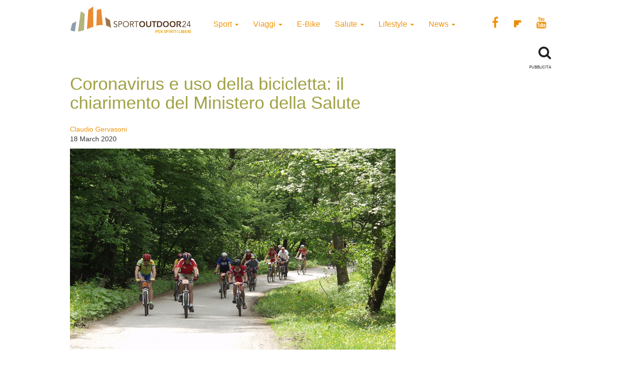

--- FILE ---
content_type: text/html; charset=UTF-8
request_url: https://www.sportoutdoor24.it/news/coronavirus-e-uso-della-bicicletta-il-chiarimento-del-ministero-della-salute/
body_size: 12278
content:
<!doctype html>
<html class="no-js" lang="en-US">
<head>
<meta charset="utf-8">
<meta http-equiv="x-ua-compatible" content="ie=edge">
<meta name="viewport" content="width=device-width, initial-scale=1">
<meta name='robots' content='index, follow, max-image-preview:large, max-snippet:-1, max-video-preview:-1' />
<script>window._gmp = window._gmp || {};window._gmp.pageType = 'default';</script><!-- Google Tag Manager -->
<script>(function(w,d,s,l,i){w[l]=w[l]||[];w[l].push({'gtm.start':
new Date().getTime(),event:'gtm.js'});var f=d.getElementsByTagName(s)[0],
j=d.createElement(s),dl=l!='dataLayer'?'&l='+l:'';j.async=true;j.src=
'https://www.googletagmanager.com/gtm.js?id='+i+dl;f.parentNode.insertBefore(j,f);
})(window,document,'script','dataLayer','GTM-T69XQHW');</script>
<!-- End Google Tag Manager -->
<!-- This site is optimized with the Yoast SEO plugin v18.4.1 - https://yoast.com/wordpress/plugins/seo/ -->
<title>Coronavirus e uso della bicicletta: il chiarimento del Ministero della Salute - SportOutdoor24</title>
<meta name="description" content="Il Ministero della Salute chiarisce che si può usare la bicicletta durante l&#039;emergenza Coronavirus solo per motivi inderogabili e non per allenamento" />
<link rel="canonical" href="https://www.sportoutdoor24.it/news/coronavirus-e-uso-della-bicicletta-il-chiarimento-del-ministero-della-salute/" />
<meta property="og:locale" content="en_US" />
<meta property="og:type" content="article" />
<meta property="og:title" content="Coronavirus e uso della bicicletta: il chiarimento del Ministero della Salute - SportOutdoor24" />
<meta property="og:description" content="Il Ministero della Salute chiarisce che si può usare la bicicletta durante l&#039;emergenza Coronavirus solo per motivi inderogabili e non per allenamento" />
<meta property="og:url" content="https://www.sportoutdoor24.it/news/coronavirus-e-uso-della-bicicletta-il-chiarimento-del-ministero-della-salute/" />
<meta property="og:site_name" content="SportOutdoor24" />
<meta property="article:publisher" content="https://www.facebook.com/sportoutdoor24" />
<meta property="article:author" content="https://www.facebook.com/claudiogervasoni/" />
<meta property="article:published_time" content="2020-03-18T07:16:55+00:00" />
<meta property="article:modified_time" content="2020-09-23T19:12:10+00:00" />
<meta property="og:image" content="https://www.sportoutdoor24.it/app/uploads/2020/03/Coronavirus-e-uso-della-bicicletta-il-chiarimento-del-Ministero-della-Salute.jpeg" />
<meta property="og:image:width" content="670" />
<meta property="og:image:height" content="470" />
<meta property="og:image:type" content="image/jpeg" />
<meta name="twitter:card" content="summary_large_image" />
<script type="application/ld+json" class="yoast-schema-graph">{"@context":"https://schema.org","@graph":[{"@type":"Organization","@id":"https://www.sportoutdoor24.it/#organization","name":"SportOutdoor24","url":"https://www.sportoutdoor24.it/","sameAs":["https://www.facebook.com/sportoutdoor24","https://www.instagram.com/sportoutdoor24","https://www.youtube.com/c/Sportoutdoor24It/"],"logo":{"@type":"ImageObject","@id":"https://www.sportoutdoor24.it/#logo","inLanguage":"en-US","url":"https://www.sportoutdoor24.it/app/uploads/2021/01/sportoutdoor24.png","contentUrl":"https://www.sportoutdoor24.it/app/uploads/2021/01/sportoutdoor24.png","width":192,"height":192,"caption":"SportOutdoor24"},"image":{"@id":"https://www.sportoutdoor24.it/#logo"}},{"@type":"WebSite","@id":"https://www.sportoutdoor24.it/#website","url":"https://www.sportoutdoor24.it/","name":"SportOutdoor24","description":"Per spiriti liberi","publisher":{"@id":"https://www.sportoutdoor24.it/#organization"},"potentialAction":[{"@type":"SearchAction","target":{"@type":"EntryPoint","urlTemplate":"https://www.sportoutdoor24.it/?s={search_term_string}"},"query-input":"required name=search_term_string"}],"inLanguage":"en-US"},{"@type":"ImageObject","@id":"https://www.sportoutdoor24.it/news/coronavirus-e-uso-della-bicicletta-il-chiarimento-del-ministero-della-salute/#primaryimage","inLanguage":"en-US","url":"https://www.sportoutdoor24.it/app/uploads/2020/03/Coronavirus-e-uso-della-bicicletta-il-chiarimento-del-Ministero-della-Salute.jpeg","contentUrl":"https://www.sportoutdoor24.it/app/uploads/2020/03/Coronavirus-e-uso-della-bicicletta-il-chiarimento-del-Ministero-della-Salute.jpeg","width":670,"height":470,"caption":"Coronavirus e uso della bicicletta: il chiarimento del Ministero della Salute"},{"@type":"WebPage","@id":"https://www.sportoutdoor24.it/news/coronavirus-e-uso-della-bicicletta-il-chiarimento-del-ministero-della-salute/#webpage","url":"https://www.sportoutdoor24.it/news/coronavirus-e-uso-della-bicicletta-il-chiarimento-del-ministero-della-salute/","name":"Coronavirus e uso della bicicletta: il chiarimento del Ministero della Salute - SportOutdoor24","isPartOf":{"@id":"https://www.sportoutdoor24.it/#website"},"primaryImageOfPage":{"@id":"https://www.sportoutdoor24.it/news/coronavirus-e-uso-della-bicicletta-il-chiarimento-del-ministero-della-salute/#primaryimage"},"datePublished":"2020-03-18T07:16:55+00:00","dateModified":"2020-09-23T19:12:10+00:00","description":"Il Ministero della Salute chiarisce che si può usare la bicicletta durante l'emergenza Coronavirus solo per motivi inderogabili e non per allenamento","breadcrumb":{"@id":"https://www.sportoutdoor24.it/news/coronavirus-e-uso-della-bicicletta-il-chiarimento-del-ministero-della-salute/#breadcrumb"},"inLanguage":"en-US","potentialAction":[{"@type":"ReadAction","target":["https://www.sportoutdoor24.it/news/coronavirus-e-uso-della-bicicletta-il-chiarimento-del-ministero-della-salute/"]}]},{"@type":"BreadcrumbList","@id":"https://www.sportoutdoor24.it/news/coronavirus-e-uso-della-bicicletta-il-chiarimento-del-ministero-della-salute/#breadcrumb","itemListElement":[{"@type":"ListItem","position":1,"name":"Home","item":"https://www.sportoutdoor24.it/"},{"@type":"ListItem","position":2,"name":"Coronavirus e uso della bicicletta: il chiarimento del Ministero della Salute"}]},{"@type":"Article","@id":"https://www.sportoutdoor24.it/news/coronavirus-e-uso-della-bicicletta-il-chiarimento-del-ministero-della-salute/#article","isPartOf":{"@id":"https://www.sportoutdoor24.it/news/coronavirus-e-uso-della-bicicletta-il-chiarimento-del-ministero-della-salute/#webpage"},"author":{"@id":"https://www.sportoutdoor24.it/#/schema/person/b99e30b42314bf53ebae1ede47c3dcc1"},"headline":"Coronavirus e uso della bicicletta: il chiarimento del Ministero della Salute","datePublished":"2020-03-18T07:16:55+00:00","dateModified":"2020-09-23T19:12:10+00:00","mainEntityOfPage":{"@id":"https://www.sportoutdoor24.it/news/coronavirus-e-uso-della-bicicletta-il-chiarimento-del-ministero-della-salute/#webpage"},"wordCount":562,"publisher":{"@id":"https://www.sportoutdoor24.it/#organization"},"image":{"@id":"https://www.sportoutdoor24.it/news/coronavirus-e-uso-della-bicicletta-il-chiarimento-del-ministero-della-salute/#primaryimage"},"thumbnailUrl":"https://www.sportoutdoor24.it/app/uploads/2020/03/Coronavirus-e-uso-della-bicicletta-il-chiarimento-del-Ministero-della-Salute.jpeg","keywords":["ciclismo","coronavirus"],"articleSection":["News"],"inLanguage":"en-US"},{"@type":"Person","@id":"https://www.sportoutdoor24.it/#/schema/person/b99e30b42314bf53ebae1ede47c3dcc1","name":"Claudio Gervasoni","image":{"@type":"ImageObject","@id":"https://www.sportoutdoor24.it/#personlogo","inLanguage":"en-US","url":"https://secure.gravatar.com/avatar/fab570b755998a5820d1502100cd0773?s=96&d=mm&r=g","contentUrl":"https://secure.gravatar.com/avatar/fab570b755998a5820d1502100cd0773?s=96&d=mm&r=g","caption":"Claudio Gervasoni"},"sameAs":["http://claudiogervasoni.wordpress.com/","https://www.facebook.com/claudiogervasoni/","https://www.instagram.com/claudio_gervasoni/","https://www.linkedin.com/in/claudio-gervasoni/"],"url":"https://www.sportoutdoor24.it/author/claudio-gervasoni/"}]}</script>
<!-- / Yoast SEO plugin. -->
<link rel="icon" href="https://www.sportoutdoor24.it/app/themes/sportoutdoor24_2021/assets/images/favicon.ico" >
<link rel="shortcut icon" href="https://www.sportoutdoor24.it/app/themes/sportoutdoor24_2021/assets/images/favicon.ico" >
<link rel="apple-touch-icon" href="https://www.sportoutdoor24.it/app/themes/sportoutdoor24_2021/assets/images/apple-icon-sportoutdoor24.png" >
<link rel="apple-touch-icon" sizes="57x57" href="https://www.sportoutdoor24.it/app/themes/sportoutdoor24_2021/assets/images/favicon/apple-icon-57x57.png">
<link rel="apple-touch-icon" sizes="60x60" href="https://www.sportoutdoor24.it/app/themes/sportoutdoor24_2021/assets/images/favicon/apple-icon-60x60.png">
<link rel="apple-touch-icon" sizes="72x72" href="https://www.sportoutdoor24.it/app/themes/sportoutdoor24_2021/assets/images/favicon/apple-icon-72x72.png">
<link rel="apple-touch-icon" sizes="76x76" href="https://www.sportoutdoor24.it/app/themes/sportoutdoor24_2021/assets/images/favicon/apple-icon-76x76.png">
<link rel="apple-touch-icon" sizes="114x114" href="https://www.sportoutdoor24.it/app/themes/sportoutdoor24_2021/assets/images/favicon/apple-icon-114x114.png">
<link rel="apple-touch-icon" sizes="120x120" href="https://www.sportoutdoor24.it/app/themes/sportoutdoor24_2021/assets/images/favicon/apple-icon-120x120.png">
<link rel="apple-touch-icon" sizes="144x144" href="https://www.sportoutdoor24.it/app/themes/sportoutdoor24_2021/assets/images/favicon/apple-icon-144x144.png">
<link rel="apple-touch-icon" sizes="152x152" href="https://www.sportoutdoor24.it/app/themes/sportoutdoor24_2021/assets/images/favicon/apple-icon-152x152.png">
<link rel="apple-touch-icon" sizes="180x180" href="https://www.sportoutdoor24.it/app/themes/sportoutdoor24_2021/assets/images/favicon/apple-icon-180x180.png">
<link rel="icon" type="image/png" sizes="192x192"  href="https://www.sportoutdoor24.it/app/themes/sportoutdoor24_2021/assets/images/favicon/android-icon-192x192.png">
<link rel="icon" type="image/png" sizes="32x32" href="https://www.sportoutdoor24.it/app/themes/sportoutdoor24_2021/assets/images/favicon/favicon-32x32.png">
<link rel="icon" type="image/png" sizes="96x96" href="https://www.sportoutdoor24.it/app/themes/sportoutdoor24_2021/assets/images/favicon/favicon-96x96.png">
<link rel="icon" type="image/png" sizes="16x16" href="https://www.sportoutdoor24.it/app/themes/sportoutdoor24_2021/assets/images/favicon/favicon-16x16.png">
<link rel="manifest" href="https://www.sportoutdoor24.it/app/themes/sportoutdoor24_2021/assets/images/favicon/manifest.json">
<meta name="msapplication-TileColor" content="#ffffff">
<meta name="msapplication-TileImage" content="/ms-icon-144x144.png">
<meta name="theme-color" content="#ffffff">
<!-- <link rel='stylesheet' id='wp-block-library-css'  href='https://www.sportoutdoor24.it/wp/wp-includes/css/dist/block-library/style.css?ver=5.7.2' type='text/css' media='all' /> -->
<!-- <link rel='stylesheet' id='custom-style-css'  href='https://www.sportoutdoor24.it/app/themes/sportoutdoor24_2021/assets/styles/custom.css?ver=5.7.2' type='text/css' media='all' /> -->
<!-- <link rel='stylesheet' id='sage_css-css'  href='https://www.sportoutdoor24.it/app/themes/sportoutdoor24_2021/dist/styles/main.css?ver=20200313' type='text/css' media='all' /> -->
<!-- <link rel='stylesheet' id='colorbox-css'  href='https://www.sportoutdoor24.it/app/plugins/slideshow-gallery/views/default/css/colorbox.css?ver=1.3.19' type='text/css' media='all' /> -->
<link rel="stylesheet" type="text/css" href="//www.sportoutdoor24.it/app/cache/wpfc-minified/jpb68wuc/hghz1.css" media="all"/>
<script type='text/javascript' src='https://www.sportoutdoor24.it/wp/wp-includes/js/jquery/jquery.js?ver=3.5.1' id='jquery-core-js'></script>
<script type='text/javascript' defer src='https://www.sportoutdoor24.it/wp/wp-includes/js/jquery/jquery-migrate.js?ver=3.3.2' id='jquery-migrate-js'></script>
<script type='text/javascript' defer src='https://www.sportoutdoor24.it/app/plugins/slideshow-gallery/views/default/js/gallery.js?ver=1.0' id='slideshow-gallery-js'></script>
<script type='text/javascript' defer src='https://www.sportoutdoor24.it/app/plugins/slideshow-gallery/views/default/js/colorbox.js?ver=1.6.3' id='colorbox-js'></script>
<script type='text/javascript' defer src='https://www.sportoutdoor24.it/app/plugins/slideshow-gallery/views/default/js/jquery-ui.js?ver=5.7.2' id='jquery-ui-effects-js'></script>
<link rel="https://api.w.org/" href="https://www.sportoutdoor24.it/wp-json/" /><link rel="alternate" type="application/json" href="https://www.sportoutdoor24.it/wp-json/wp/v2/posts/56492" /><link rel="EditURI" type="application/rsd+xml" title="RSD" href="https://www.sportoutdoor24.it/wp/xmlrpc.php?rsd" />
<link rel="wlwmanifest" type="application/wlwmanifest+xml" href="https://www.sportoutdoor24.it/wp/wp-includes/wlwmanifest.xml" /> 
<meta name="generator" content="WordPress 5.7.2" />
<link rel='shortlink' href='https://www.sportoutdoor24.it/?p=56492' />
<link rel="alternate" type="application/json+oembed" href="https://www.sportoutdoor24.it/wp-json/oembed/1.0/embed?url=https%3A%2F%2Fwww.sportoutdoor24.it%2Fnews%2Fcoronavirus-e-uso-della-bicicletta-il-chiarimento-del-ministero-della-salute%2F" />
<link rel="alternate" type="text/xml+oembed" href="https://www.sportoutdoor24.it/wp-json/oembed/1.0/embed?url=https%3A%2F%2Fwww.sportoutdoor24.it%2Fnews%2Fcoronavirus-e-uso-della-bicicletta-il-chiarimento-del-ministero-della-salute%2F&#038;format=xml" />
<link rel="author" href="https://plus.google.com/u/0/+claudiogervasoni"/>
<script type="text/javascript">
(function($) {
var $document = $(document);
$document.ready(function() {
if (typeof $.fn.colorbox !== 'undefined') {
$.extend($.colorbox.settings, {
current: "Image {current} of {total}",
previous: "Previous",
next: "Next",
close: "Close",
xhrError: "This content failed to load",
imgError: "This image failed to load"
});
}
});
})(jQuery);
</script><link rel="icon" href="https://www.sportoutdoor24.it/app/uploads/2021/03/favicon-32x32.png" sizes="32x32" />
<link rel="icon" href="https://www.sportoutdoor24.it/app/uploads/2021/03/favicon-192x192.png" sizes="192x192" />
<link rel="apple-touch-icon" href="https://www.sportoutdoor24.it/app/uploads/2021/03/favicon-180x180.png" />
<meta name="msapplication-TileImage" content="https://www.sportoutdoor24.it/app/uploads/2021/03/favicon-270x270.png" />
<script async type="text/javascript" src="//clickiocmp.com/t/consent_239383.js"></script>
<script>!function(){var M=document.createElement("div");M.className="azerion_privacy_privacy",M.style.position="fixed",M.style.padding="0",M.style.zIndex="9999",M.style.background="#f7f7f7",M.style.bottom="70px",M.style.left="0",M.style.boxSizing="border-box",M.style.fontFamily="Helvetica Neue,arial,sans-serif",M.style.fontWeight="400",M.style.fontSize="14px",M.style.lineHeight="14px",M.style["border-top-left-radius"]="3px",M.style["border-top-right-radius"]="3px",M.style["border-bottom-right-radius"]="3px",M.style["-webkit-border-top-left-radius"]="3px",M.style["-webkit-border-top-right-radius"]="3px",M.style["-webkit-border-bottom-right-radius"]="3px",M.style["-moz-border-radius-topleft"]="3px",M.style["-moz-border-radius-topright"]="3px",M.style["-moz-border-radius-bottomright"]="3px",M.style["writing-mode"]="tb-rl";var t=document.createElement("a");t.className="azerion_privacy_privacybutton",t.href="javascript:void(0)",t.onclick=function(){return void 0!==window.__lxG__consent__&&null!==window.__lxG__consent__.getState()&&window.__lxG__consent__.showConsent(),!1},t.style.padding="5px",t.style.display="block",t.style.textDecoration="none",t.style.color="#888",t.style.cursor="pointer",t.style.boxSizing="border-box",t.style.backgroundColor="transparent",M.appendChild(t);var w=document.createElement("img");w.className="azerion_privacy_privacyimg",w.src="[data-uri]",w.style.width="14px",w.style.height="14px",w.style.borderStyle="none",w.style.boxSizing="border-box",t.appendChild(w),t.innerHTML+="Privacy";var D=0;window.onscroll=function(){0==D&&(D++,document.body.appendChild(M))}}();</script>
<style>
.gmp-container-ads{
min-height: 280px;
display: flex;
flex-direction: column;
justify-content: center;
align-items: center;
}
@media only screen and (max-width:970px) {
#gmp-topmobile{
min-height: 280px;
display: flex;
flex-direction: column;
justify-content: center;
align-items: center;
}
#gmpSkinMobileSpacer{
height:0;
min-height:0!important;
}
header.header-site{
margin-top:100px;
}
}
@media only screen and (min-width:971px) {
#gmp-masthead {
min-height: 250px;
}
#gmp-topright,
#gmp-middleright{
min-height: 600px;
}
#gmp-insideposttop {
min-height: 280px;
display: flex;
flex-direction: column;
justify-content: center;
align-items: center;
}
}
</style>
<meta name="google-site-verification" content="3RiKFQYT4Acvq1OI-1zYxWp93EapmaiJlBs_7x6nmZ0" />
<script>
var COOKIES_ACCEPTED = false ;
</script>
</head>
<body class="post-template-default single single-post postid-56492 single-format-standard coronavirus-e-uso-della-bicicletta-il-chiarimento-del-ministero-della-salute">
<!-- Google Tag Manager (noscript) -->
<noscript><iframe src="https://www.googletagmanager.com/ns.html?id=GTM-T69XQHW"
height="0" width="0" style="display:none;visibility:hidden"></iframe></noscript>
<!-- End Google Tag Manager (noscript) -->	  
<header class="header-site" role="banner">  
<div class="container">
<div class="row">
<a class="brand" title="SportOutdoor24" href="https://www.sportoutdoor24.it/" data-wpel-link="internal">
<img src="https://www.sportoutdoor24.it/app/themes/sportoutdoor24_2021/assets/images/sportoutdoor24-logo.png" alt="Sportoutdoor24 logo" class="brand-img" />
</a>
<div class="navbar-header">
<span class="navbar-label">MENU</span>
<button type="button" class="navbar-toggle collapsed menu-toggle" data-toggle="collapse" data-target=".navbar-collapse"
on="tap:AMP.setState( { navMenuExpanded: ! navMenuExpanded } )"
[class]="'navbar-toggle collapsed menu-toggle' + ( navMenuExpanded ? ' toggled-on' : '' )"
aria-expanded="false"
[aria-expanded]="navMenuExpanded ? 'true' : 'false'"
>
<span class="sr-only">Toggle navigation</span>
<span class="icon-bar"></span>
<span class="icon-bar"></span>
<span class="icon-bar"></span>
</button>
</div>
<nav class="collapse navbar-collapse" role="navigation">
<div class="menu-menu-categorie-container"><ul id="menu-menu-categorie" class="nav navbar-nav"><li id="menu-item-1688" class="menu-item menu-item-type-taxonomy menu-item-object-category menu-item-has-children menu-item-1688 dropdown"><a title="Sport" href="https://www.sportoutdoor24.it/sport/" data-toggle="dropdown" class="dropdown-toggle" aria-haspopup="true" data-wpel-link="internal">Sport <span class="caret hidden-xs"></span></a>
<ul role="menu" class=" dropdown-menu">
<li id="menu-item-1692" class="menu-item menu-item-type-taxonomy menu-item-object-category menu-item-1692"><a title="Running" href="https://www.sportoutdoor24.it/sport/running/" data-wpel-link="internal">Running</a></li>
<li id="menu-item-1691" class="menu-item menu-item-type-taxonomy menu-item-object-category menu-item-has-children menu-item-1691 dropdown"><a title="Bici" href="https://www.sportoutdoor24.it/sport/bici/" data-wpel-link="internal">Bici</a>
<ul role="menu" class=" dropdown-menu">
<li id="menu-item-61497" class="menu-item menu-item-type-taxonomy menu-item-object-category menu-item-61497"><a title="MTB" href="https://www.sportoutdoor24.it/sport/bici/mtb/" data-wpel-link="internal">MTB</a></li>
<li id="menu-item-61498" class="menu-item menu-item-type-taxonomy menu-item-object-category menu-item-61498"><a title="Strada" href="https://www.sportoutdoor24.it/sport/bici/strada/" data-wpel-link="internal">Strada</a></li>
</ul>
</li>
<li id="menu-item-1695" class="menu-item menu-item-type-taxonomy menu-item-object-category menu-item-1695"><a title="Trekking" href="https://www.sportoutdoor24.it/sport/trekking/" data-wpel-link="internal">Trekking</a></li>
<li id="menu-item-1690" class="menu-item menu-item-type-taxonomy menu-item-object-category menu-item-1690"><a title="Fitness" href="https://www.sportoutdoor24.it/sport/fitness/" data-wpel-link="internal">Fitness</a></li>
<li id="menu-item-1693" class="menu-item menu-item-type-taxonomy menu-item-object-category menu-item-1693"><a title="Sport Invernali" href="https://www.sportoutdoor24.it/sport/sport-invernali/" data-wpel-link="internal">Sport Invernali</a></li>
<li id="menu-item-1694" class="menu-item menu-item-type-taxonomy menu-item-object-category menu-item-1694"><a title="Sport acquatici" href="https://www.sportoutdoor24.it/sport/sport-acquatici/" data-wpel-link="internal">Sport acquatici</a></li>
<li id="menu-item-1689" class="menu-item menu-item-type-taxonomy menu-item-object-category menu-item-1689"><a title="Arrampicata" href="https://www.sportoutdoor24.it/sport/arrampicata/" data-wpel-link="internal">Arrampicata</a></li>
<li id="menu-item-61499" class="menu-item menu-item-type-taxonomy menu-item-object-category menu-item-61499"><a title="Nuoto" href="https://www.sportoutdoor24.it/sport/nuoto/" data-wpel-link="internal">Nuoto</a></li>
</ul>
</li>
<li id="menu-item-1706" class="menu-item menu-item-type-taxonomy menu-item-object-category menu-item-has-children menu-item-1706 dropdown"><a title="Viaggi" href="https://www.sportoutdoor24.it/viaggi/" data-toggle="dropdown" class="dropdown-toggle" aria-haspopup="true" data-wpel-link="internal">Viaggi <span class="caret hidden-xs"></span></a>
<ul role="menu" class=" dropdown-menu">
<li id="menu-item-1713" class="menu-item menu-item-type-taxonomy menu-item-object-category menu-item-1713"><a title="Montagna" href="https://www.sportoutdoor24.it/viaggi/montagna/" data-wpel-link="internal">Montagna</a></li>
<li id="menu-item-1712" class="menu-item menu-item-type-taxonomy menu-item-object-category menu-item-1712"><a title="Cicloturismo" href="https://www.sportoutdoor24.it/viaggi/cicloturismo/" data-wpel-link="internal">Cicloturismo</a></li>
<li id="menu-item-1711" class="menu-item menu-item-type-taxonomy menu-item-object-category menu-item-1711"><a title="Cammini" href="https://www.sportoutdoor24.it/viaggi/cammini/" data-wpel-link="internal">Cammini</a></li>
<li id="menu-item-1709" class="menu-item menu-item-type-taxonomy menu-item-object-category menu-item-1709"><a title="Italia" href="https://www.sportoutdoor24.it/viaggi/italia/" data-wpel-link="internal">Italia</a></li>
<li id="menu-item-1708" class="menu-item menu-item-type-taxonomy menu-item-object-category menu-item-1708"><a title="Avventura" href="https://www.sportoutdoor24.it/viaggi/avventura/" data-wpel-link="internal">Avventura</a></li>
<li id="menu-item-1710" class="menu-item menu-item-type-taxonomy menu-item-object-category menu-item-1710"><a title="Bambini" href="https://www.sportoutdoor24.it/viaggi/bambini/" data-wpel-link="internal">Bambini</a></li>
<li id="menu-item-61501" class="menu-item menu-item-type-taxonomy menu-item-object-category menu-item-61501"><a title="Dove Sciare" href="https://www.sportoutdoor24.it/viaggi/dove-sciare/" data-wpel-link="internal">Dove Sciare</a></li>
</ul>
</li>
<li id="menu-item-1718" class="menu-item menu-item-type-taxonomy menu-item-object-category menu-item-1718"><a title="E-Bike" href="https://www.sportoutdoor24.it/lifestyle/e-bike/" data-wpel-link="internal">E-Bike</a></li>
<li id="menu-item-1696" class="menu-item menu-item-type-taxonomy menu-item-object-category menu-item-has-children menu-item-1696 dropdown"><a title="Salute" href="https://www.sportoutdoor24.it/salute/" data-toggle="dropdown" class="dropdown-toggle" aria-haspopup="true" data-wpel-link="internal">Salute <span class="caret hidden-xs"></span></a>
<ul role="menu" class=" dropdown-menu">
<li id="menu-item-1699" class="menu-item menu-item-type-taxonomy menu-item-object-category menu-item-1699"><a title="Alimentazione" href="https://www.sportoutdoor24.it/salute/alimentazione/" data-wpel-link="internal">Alimentazione</a></li>
<li id="menu-item-61496" class="menu-item menu-item-type-taxonomy menu-item-object-category menu-item-61496"><a title="Cure e rimedi" href="https://www.sportoutdoor24.it/salute/cure-rimedi/" data-wpel-link="internal">Cure e rimedi</a></li>
<li id="menu-item-1700" class="menu-item menu-item-type-taxonomy menu-item-object-category menu-item-1700"><a title="Psicologia" href="https://www.sportoutdoor24.it/salute/psicologia/" data-wpel-link="internal">Psicologia</a></li>
</ul>
</li>
<li id="menu-item-1714" class="menu-item menu-item-type-taxonomy menu-item-object-category menu-item-has-children menu-item-1714 dropdown"><a title="Lifestyle" href="https://www.sportoutdoor24.it/lifestyle/" data-toggle="dropdown" class="dropdown-toggle" aria-haspopup="true" data-wpel-link="internal">Lifestyle <span class="caret hidden-xs"></span></a>
<ul role="menu" class=" dropdown-menu">
<li id="menu-item-1716" class="menu-item menu-item-type-taxonomy menu-item-object-category menu-item-1716"><a title="Auto" href="https://www.sportoutdoor24.it/lifestyle/auto/" data-wpel-link="internal">Auto</a></li>
<li id="menu-item-1720" class="menu-item menu-item-type-taxonomy menu-item-object-category menu-item-1720"><a title="Cultura" href="https://www.sportoutdoor24.it/lifestyle/cultura/" data-wpel-link="internal">Cultura</a></li>
<li id="menu-item-1719" class="menu-item menu-item-type-taxonomy menu-item-object-category menu-item-1719"><a title="Tecnologia" href="https://www.sportoutdoor24.it/lifestyle/tecnologia/" data-wpel-link="internal">Tecnologia</a></li>
<li id="menu-item-61495" class="menu-item menu-item-type-taxonomy menu-item-object-category menu-item-61495"><a title="Ambiente" href="https://www.sportoutdoor24.it/lifestyle/ambiente/" data-wpel-link="internal">Ambiente</a></li>
</ul>
</li>
<li id="menu-item-1701" class="menu-item menu-item-type-taxonomy menu-item-object-category current-post-ancestor current-menu-parent current-post-parent menu-item-has-children menu-item-1701 dropdown"><a title="News" href="https://www.sportoutdoor24.it/news/" data-toggle="dropdown" class="dropdown-toggle" aria-haspopup="true" data-wpel-link="internal">News <span class="caret hidden-xs"></span></a>
<ul role="menu" class=" dropdown-menu">
<li id="menu-item-1703" class="menu-item menu-item-type-taxonomy menu-item-object-category menu-item-1703"><a title="Eventi" href="https://www.sportoutdoor24.it/news/eventi/" data-wpel-link="internal">Eventi</a></li>
</ul>
</li>
</ul></div>       
<div class="social_general">
<a href="https://www.facebook.com/sportoutdoor24" target="_blank" data-wpel-link="external" rel="external noopener noreferrer"><i class="fa fa-facebook"></i></a>
<a href="https://flipboard.com/@Sportoutdoor24" target="_blank" data-wpel-link="external" rel="external noopener noreferrer"><img src="/app/themes/sportoutdoor24/assets/images/flipboard-brands.svg" style="display:inline-block; width:24px;vertical-align:middle;filter:invert(100%);background-color:#1177ff;" alt="sfoglia SportOutdoor24 su Flipboard"></a>
<a href="https://www.youtube.com/channel/UCsHX8lkdFLdQz9Mit6J-e5w" target="_blank" data-wpel-link="external" rel="external noopener noreferrer"><i class="fa fa-youtube"></i></a>
</div>
</nav>
</div>
<div class="row">
<div class="col-xs-8"> 
</div>
<div class="col-xs-4">
<div class="WrapSearch"><i class="fa fa-search"></i>                <div id="searchwrapper"  role="search">
<form method="get" id="searchform" action="https://www.sportoutdoor24.it/">
<div class="form-group">
<input type="text" class="searchbox form-control" name="s" value="" id="s" placeholder="Cerca..." />
</div>
</form>
</div>
</div>	    </div>
</div>
<div class="row">
<div class="box_inevidenza">
</div>
</div>
</div>
</header>
<div class="wrap container" role="document">
<div class="content row">
<main id="main" class="main" role="main">
<div class="row ColContent-row">
<div class="col-md-8 ColContentMain">
<div class='code-block code-block-3' style='margin: 8px 0; clear: both;'>
<div id="gmpSkinMobileSpacer"></div></div>
<article class="post-56492 post type-post status-publish format-standard has-post-thumbnail hentry category-news tag-ciclismo tag-coronavirus">
<h1>Coronavirus e uso della bicicletta: il chiarimento del Ministero della Salute</h1>
<div class="row">
<div class="col-xs-12 col-sm-6"><p class="byline author vcard">
<a href="https://www.sportoutdoor24.it/author/claudio-gervasoni/" rel="author" class="fn" data-wpel-link="internal">
Claudio Gervasoni	</a><br>
<time class="updated" datetime="2020-03-18T08:16:55+01:00"> 18 March 2020</time>
</p>
</div>
<div class="col-xs-12 col-sm-6 text-center">
<div class="addthis_inline_share_toolbox"></div><amp-addthis width="320" height="92" layout="responsive" data-pub-id="ra-6131f0c3fab12709" data-widget-id="ll7m" data-widget-type="floating"></amp-addthis></div>
</div>
<header class="header-single-post">
<img width="670" height="470" src="https://www.sportoutdoor24.it/app/uploads/2020/03/Coronavirus-e-uso-della-bicicletta-il-chiarimento-del-Ministero-della-Salute-670x470.jpeg" class="img-responsive wp-post-image" alt="Coronavirus e uso della bicicletta: il chiarimento del Ministero della Salute" loading="lazy" srcset="https://www.sportoutdoor24.it/app/uploads/2020/03/Coronavirus-e-uso-della-bicicletta-il-chiarimento-del-Ministero-della-Salute.jpeg 670w, https://www.sportoutdoor24.it/app/uploads/2020/03/Coronavirus-e-uso-della-bicicletta-il-chiarimento-del-Ministero-della-Salute-331x232.jpeg 331w" sizes="(max-width: 670px) 100vw, 670px" /></header>
<div class="entry-content">
<div class='code-block code-block-1' style='margin: 8px auto; text-align: center; display: block; clear: both;'>
<div id='gmp-intext_vip' class='gmp'></div></div>
<p>Sul <strong>Coronavirus e uso della bicicletta</strong> si è dibattuto molto fin da subito. C&#8217;è chi ha interpretato i <a href="https://www.sportoutdoor24.it/news/sport-e-coronavirus-dopo-il-dpcm-del-9-marzo-2020-cosa-si-puo-fare-e-cosa-e-vietato/" target="_blank" rel="noopener noreferrer" data-wpel-link="internal">decreti sull&#8217;emergenza Covid-19 in senso più stretto</a>, facendo prevalere l&#8217;idea che uscire di casa solo per improrogabili e giustificati motivi significasse anche <a href="https://www.sportoutdoor24.it/sport/running/coronavirus-si-puo-correre-in-strada/" target="_blank" rel="noopener noreferrer" data-wpel-link="internal">evitare di uscire per andare a correre</a> e in bicicletta (oltre che in montagna, anche in base all&#8217;<a href="https://www.sportoutdoor24.it/news/emergenza-coronavirus-non-andare-in-montagna-lappello-del-soccorso-alpino-e-speleologico-nazionale/" target="_blank" rel="noopener noreferrer" data-wpel-link="internal">appello del Soccorso Alpino</a>), e chi ha interpretato il passaggio in cui l&#8217;attività motoria all&#8217;aperto è consentita come un <strong>via libera per andare a correre e allenarsi in bici</strong>. Ora, dopo giorni di confronto tra i due punti di vista, arriva anche il <a href="http://www.salute.gov.it/portale/nuovocoronavirus/dettaglioNotizieNuovoCoronavirus.jsp?lingua=italiano&amp;menu=notizie&amp;p=dalministero&amp;id=4248" target="_blank" rel="noopener noreferrer external" data-wpel-link="external">chiarimento del Ministero della Salute</a> che elimina ogni dubbio.</p><div class='code-block code-block-4' style='margin: 8px auto; text-align: center; display: block; clear: both;'>
<div id='gmp-topmobile' class='gmp'></div></div>
<div class='code-block code-block-2' style='margin: 8px auto; text-align: center; display: block; clear: both;'>
<div id='gmp-insideposttop' class='gmp'></div></div>
<h2>Coronavirus e uso della bicicletta: il chiarimento del Ministero della Salute</h2>
<blockquote><p>L’utilizzo della bicicletta, nel rispetto della distanza interpersonale di almeno un metro, è soggetto alle misure restrittive del Decreto del 9 marzo 2020 definito #Iorestoacasa. Tale provvedimento limita gli spostamenti delle persone in entrata e in uscita dai territori nonché all&#8217;interno dei medesimi salvo che per gli spostamenti motivati da comprovate esigenze lavorative o situazioni di necessità ovvero spostamenti per motivi di salute. In caso di eventuali controlli dovrà essere fornita autocertificazione.</p>
<p>Non è giustificato l’utilizzo del mezzo per diletto o per allenamento oltre i confini del proprio territorio di domicilio, abitazione o residenza.</p>
<p>In caso di sportivi, professionisti o non professionisti, riconosciuti di interesse nazionale dal CONI e dalle rispettive Federazioni, in vista della loro partecipazione ai giochi olimpici o a manifestazioni nazionali o internazionali, sono utilizzabili gli impianti sportivi a porte chiuse per le sedute di allenamento. È consentito esclusivamente lo svolgimento degli eventi e delle competizioni sportive organizzati da organismi sportivi internazionali, all’interno di impianti sportivi utilizzati a porte chiuse, ovvero all’aperto senza la presenza di pubblico.</p></blockquote>
<h2>Allora si può usare la bicicletta nei giorni dell&#8217;emergenza da Coronavirus?</h2>
<p>Data la ratio generale dei provvedimenti emanati nel corso dell&#8217;emergenza Coronavirus (&#8220;<em>Il Governo ribadisce che si deve evitare di uscire di casa. Si può uscire per andare al lavoro o per ragioni di salute o per altre necessità, quali, per esempio, l’acquisto di beni necessari</em>&#8220;) e dato il fatto che comunque, in ogni caso, quando si esce di casa si deve essere muniti dell&#8217;autocertificazione che ora attesta anche di non essere sottoposti a provvedimenti restrittivi, <strong>è possibile usare la bicicletta per le inderogabili motivazioni considerate lecite</strong> (recarsi al lavoro all&#8217;interno del proprio Comune, fare la spesa, andare in farmacia o a rendere visita a parenti non autosufficienti che necessitino dell&#8217;aiuto di qualcuno) ma <strong>non è consentito allenarsi in bicicletta</strong>, quindi con bici da corsa o mountain bike, anche in zone isolate, uscendo dal territorio del proprio Comune di residenza o domicilio.</p>
<p>Quindi <strong>ci si può allenare in bicicletta stando all&#8217;interno del proprio Comune di residenza</strong>? Se proprio si vuole tirare per i capelli la logica dei provvedimenti sì, fatte salve due considerazioni. La prima è che i singoli sindaci potrebbero aver emanato provvedimenti più restrittivi in virtù di particolari condizioni nel proprio Comune (analogamente ai cimiteri, che qualche sindaco ha chiuso e altri hanno lasciato aperto); la seconda è che <strong>vale sempre il principio di responsabilità</strong> per cui in questo momento un eventuale infortunio o caduta aggraverebbe il carico di lavoro di ospedali e pronto soccorso che già in molti territori sono al limite delle proprie capacità operative.</p>
<p><em>Di <a class="new" title="User:Gpavic (page does not exist)" href="//commons.wikimedia.org/w/index.php?title=User:Gpavic&amp;action=edit&amp;redlink=1" data-wpel-link="external" rel="external noopener noreferrer">Gpavic</a> &#8211; <span class="int-own-work" lang="it">Opera propria</span>, Pubblico dominio, <a href="https://commons.wikimedia.org/w/index.php?curid=5057383" data-wpel-link="external" rel="external noopener noreferrer">Collegamento</a></em></p>
<div class='code-block code-block-5' style='margin: 8px 0; clear: both;'>
<div id='gmp-native' class='gmp'></div></div>
<!-- CONTENT END 1 -->
<div class="reserved"><p>©RIPRODUZIONE RISERVATA</p></div>
<div class="text-left"><small>Pubblicità</small></div>
<div class="BoxAdv">
</div>
<div class="related-post-list">
<h3 class="text-uppercase mb-3">Potrebbe interessarti anche...</h3><div class="row justify-content-center related-post">
<div class="col-xs-6 col-sm-4 mb-1 p-1 d-flex align-items-stretch">
<div>
<div><a href="https://www.sportoutdoor24.it/news/e-il-cioccolato-fondente-quello-che-fa-davvero-bene-al-cuore/" data-wpel-link="internal"><img width="300" height="210" src="https://www.sportoutdoor24.it/app/uploads/2016/10/e-il-cioccolato-fondente-quello-che-fa-davvero-bene-al-cuore-300x210.jpg" class="card-img-top lazy wp-post-image" alt="" loading="lazy" srcset="https://www.sportoutdoor24.it/app/uploads/2016/10/e-il-cioccolato-fondente-quello-che-fa-davvero-bene-al-cuore-300x210.jpg 300w, https://www.sportoutdoor24.it/app/uploads/2016/10/e-il-cioccolato-fondente-quello-che-fa-davvero-bene-al-cuore.jpg 670w, https://www.sportoutdoor24.it/app/uploads/2016/10/e-il-cioccolato-fondente-quello-che-fa-davvero-bene-al-cuore-331x232.jpg 331w" sizes="(max-width: 300px) 100vw, 300px" /></a></div>
<div><a href="https://www.sportoutdoor24.it/news/e-il-cioccolato-fondente-quello-che-fa-davvero-bene-al-cuore/" style="font-size:16px; line-height:1.1; font-weight:500; display:inline-block" data-wpel-link="internal">È il cioccolato fondente quello che fa davvero bene al cuore?</a>
<br><small>30 August 2025</small></div>
</div>
</div>
<div class="col-xs-6 col-sm-4 mb-1 p-1 d-flex align-items-stretch">
<div>
<div><a href="https://www.sportoutdoor24.it/news/allenarsi-una-volta-a-settimana/" data-wpel-link="internal"><img width="300" height="210" src="https://www.sportoutdoor24.it/app/uploads/2021/02/allenarsi-una-volta-a-settimana-300x210.jpg" class="card-img-top lazy wp-post-image" alt="Allenarsi una volta sola a settimana" loading="lazy" srcset="https://www.sportoutdoor24.it/app/uploads/2021/02/allenarsi-una-volta-a-settimana-300x210.jpg 300w, https://www.sportoutdoor24.it/app/uploads/2021/02/allenarsi-una-volta-a-settimana-670x470.jpg 670w, https://www.sportoutdoor24.it/app/uploads/2021/02/allenarsi-una-volta-a-settimana-331x232.jpg 331w, https://www.sportoutdoor24.it/app/uploads/2021/02/allenarsi-una-volta-a-settimana.jpg 2000w" sizes="(max-width: 300px) 100vw, 300px" /></a></div>
<div><a href="https://www.sportoutdoor24.it/news/allenarsi-una-volta-a-settimana/" style="font-size:16px; line-height:1.1; font-weight:500; display:inline-block" data-wpel-link="internal">Allenarsi una volta a settimana per 20 minuti funziona davvero (ma tanto)</a>
<br><small>12 November 2025</small></div>
</div>
</div>
<div class="col-xs-6 col-sm-4 mb-1 p-1 d-flex align-items-stretch">
<div>
<div><a href="https://www.sportoutdoor24.it/news/manarola-presepe-luminoso-piu-grande-mondo-2025-2026/" data-wpel-link="internal"><img width="300" height="225" src="https://www.sportoutdoor24.it/app/uploads/2025/12/Manarola-presepe-più-grande-mondo-300x225.jpg" class="card-img-top lazy wp-post-image" alt="Manarola, presepe più grande mondo 2025-2025" loading="lazy" srcset="https://www.sportoutdoor24.it/app/uploads/2025/12/Manarola-presepe-più-grande-mondo-300x225.jpg 300w, https://www.sportoutdoor24.it/app/uploads/2025/12/Manarola-presepe-più-grande-mondo-1024x768.jpg 1024w, https://www.sportoutdoor24.it/app/uploads/2025/12/Manarola-presepe-più-grande-mondo-768x576.jpg 768w, https://www.sportoutdoor24.it/app/uploads/2025/12/Manarola-presepe-più-grande-mondo.jpg 1200w" sizes="(max-width: 300px) 100vw, 300px" /></a></div>
<div><a href="https://www.sportoutdoor24.it/news/manarola-presepe-luminoso-piu-grande-mondo-2025-2026/" style="font-size:16px; line-height:1.1; font-weight:500; display:inline-block" data-wpel-link="internal">A Manarola, il presepe luminoso più grande del mondo trasforma il borgo in un sogno di luce</a>
<br><small>2 December 2025</small></div>
</div>
</div>
<div class="col-xs-6 col-sm-4 mb-1 p-1 d-flex align-items-stretch">
<div>
<div><a href="https://www.sportoutdoor24.it/news/treni-polar-express-2025/" data-wpel-link="internal"><img width="300" height="225" src="https://www.sportoutdoor24.it/app/uploads/2025/11/Polar-Express-300x225.jpg" class="card-img-top lazy wp-post-image" alt="Polar Express 2025" loading="lazy" srcset="https://www.sportoutdoor24.it/app/uploads/2025/11/Polar-Express-300x225.jpg 300w, https://www.sportoutdoor24.it/app/uploads/2025/11/Polar-Express-1024x768.jpg 1024w, https://www.sportoutdoor24.it/app/uploads/2025/11/Polar-Express-768x576.jpg 768w, https://www.sportoutdoor24.it/app/uploads/2025/11/Polar-Express.jpg 1200w" sizes="(max-width: 300px) 100vw, 300px" /></a></div>
<div><a href="https://www.sportoutdoor24.it/news/treni-polar-express-2025/" style="font-size:16px; line-height:1.1; font-weight:500; display:inline-block" data-wpel-link="internal">Sul treno della magia: un Natale da fiaba a bordo dei Polar Express</a>
<br><small>23 November 2025</small></div>
</div>
</div>
</div>    
</div>
</div>
<footer>
<div class="tag_list">
<div class="tag_list-content"><a href="https://www.sportoutdoor24.it/tag/ciclismo/" rel="tag" data-wpel-link="internal">ciclismo</a><a href="https://www.sportoutdoor24.it/tag/coronavirus/" rel="tag" data-wpel-link="internal">coronavirus</a></div></div>
</footer>
</article>
</div>
<div class="col-md-4 sidebar ColContentSidebar">
<aside class="grid-box" role="complementary">
<div class="wrapper-grid-box-item position-sticky">
<div class="tag-adv">Pubblicità</div>
<div class="BoxAdv">
<div id='gmp-topright' class='gmp'></div>    </div>
<div class="BoxAdv">
</div>
</div>
</aside>
</div>
</div>
<div class="row">
<div class="col-sm-12 text-center">
</div>
</div>
</main><!-- /.main -->
</div><!-- /.content -->
</div><!-- /.wrap -->
<script type="text/javascript" src="//s7.addthis.com/js/300/addthis_widget.js#pubid=ra-6131f0c3fab12709"></script><script async custom-element="amp-addthis" src="https://cdn.ampproject.org/v0/amp-addthis-0.1.js"></script><footer class="content-info text-center" role="contentinfo">
<div class="">
<a class="brand" title="SportOutdoor24" href="https://www.sportoutdoor24.it/" data-wpel-link="internal">
<img src="https://www.sportoutdoor24.it/app/themes/sportoutdoor24_2021/assets/images/sportoutdoor24-logo.png" alt="sportoutdoor24 logo" class="brand-img" />
</a>
<div class="menu-footer-menu-container"><ul id="menu-footer-menu" class="menu"><li id="menu-item-31539" class="menu-item menu-item-type-post_type menu-item-object-page menu-item-31539"><a href="https://www.sportoutdoor24.it/chi-siamo/" data-wpel-link="internal">Chi Siamo</a></li>
<li id="menu-item-31538" class="menu-item menu-item-type-post_type menu-item-object-page menu-item-31538"><a href="https://www.sportoutdoor24.it/contatti/" data-wpel-link="internal">Contatti</a></li>
</ul></div>		<a href="javascript:Didomi.preferences.show()" data-wpel-link="internal">Impostazione cookie</a>
<div class="InfoFooter">
<div class="InfoFooterInner">
<section class="widget mc4wp_form_widget-2 widget_mc4wp_form_widget"><h3>Iscriviti alla nostra newsletter</h3><script>(function() {
window.mc4wp = window.mc4wp || {
listeners: [],
forms: {
on: function(evt, cb) {
window.mc4wp.listeners.push(
{
event   : evt,
callback: cb
}
);
}
}
}
})();
</script><!-- Mailchimp for WordPress v4.10.8 - https://wordpress.org/plugins/mailchimp-for-wp/ --><form id="mc4wp-form-1" class="mc4wp-form mc4wp-form-56923" method="post" data-id="56923" data-name="Iscriviti alla nostra newsletter" ><div class="mc4wp-form-fields"><label>Indirizzo mail: <br>
<input type="email" name="EMAIL" placeholder="Scrivi qui" required />
</label>
<p><p>
<label>
<input name="AGREE_TO_TERMS" type="checkbox" value="1" required=""> <a href="https://www.sportoutdoor24.it/privacy/" target="_blank" data-wpel-link="internal">Accetto l'informativa privacy relativa al trattamento dei dati</a>
</label>
</p>
<input type="submit" value="Iscriviti" />
</p></div><label style="display: none !important;">Leave this field empty if you're human: <input type="text" name="_mc4wp_honeypot" value="" tabindex="-1" autocomplete="off" /></label><input type="hidden" name="_mc4wp_timestamp" value="1768970157" /><input type="hidden" name="_mc4wp_form_id" value="56923" /><input type="hidden" name="_mc4wp_form_element_id" value="mc4wp-form-1" /><div class="mc4wp-response"></div></form><!-- / Mailchimp for WordPress Plugin --></section><section class="widget text-2 widget_text">			<div class="textwidget"><ul class="InfoFooterContent">       
<li>Un progetto di <a style="color:white;" href="https://appuntoweb.com/" data-wpel-link="external" rel="external noopener noreferrer"><strong>Appunto s.a.s.</strong></a> - P.IVA 06053740962  - REA MB-1854968 Sede legale: Via Caduti per la Patria 47, 20855 Lesmo (MB)<br><br> Copyright © Sportoutdoor24.it<br><br><a href="/privacy/" class="LinkContentFooter" data-wpel-link="internal">Privacy Policy</a>&nbsp;&nbsp;&nbsp;|&nbsp;&nbsp;&nbsp;<a class="LinkContentFooter" href="/cookie/" data-wpel-link="internal"> Cookie Policy</a>&nbsp;&nbsp;&nbsp;|&nbsp;&nbsp;&nbsp;<a href="javascript:Didomi.preferences.show()" data-wpel-link="internal">Impostazione cookie</a>&nbsp;&nbsp;&nbsp;|&nbsp;&nbsp;&nbsp;<a class="LinkContentFooter" href="/legal/" data-wpel-link="internal"> Note legali</a> </li>
<ul></div>
</section>			  	
</div>
</div>
</div>
</footer>
<script>(function() {function maybePrefixUrlField () {
const value = this.value.trim()
if (value !== '' && value.indexOf('http') !== 0) {
this.value = 'http://' + value
}
}
const urlFields = document.querySelectorAll('.mc4wp-form input[type="url"]')
for (let j = 0; j < urlFields.length; j++) {
urlFields[j].addEventListener('blur', maybePrefixUrlField)
}
})();</script><script type='text/javascript' defer src='https://www.sportoutdoor24.it/app/themes/sportoutdoor24_2021/dist/scripts/modernizr.js' id='modernizr-js'></script>
<script type='text/javascript' defer src='https://www.sportoutdoor24.it/app/themes/sportoutdoor24_2021/dist/scripts/main.js' id='sage_js-js'></script>
<script type='text/javascript' defer src='https://www.sportoutdoor24.it/wp/wp-includes/js/wp-embed.js?ver=5.7.2' id='wp-embed-js'></script>
<script type='text/javascript' defer defer src='https://www.sportoutdoor24.it/app/plugins/mailchimp-for-wp/assets/js/forms.js?ver=4.10.8' id='mc4wp-forms-api-js'></script>
<script src='https://s.adplay.it/sportoutdoor24/adplay.js' async type='text/javascript'></script>
</body>
</html><!-- WP Fastest Cache file was created in 0.132 seconds, on 21 January 2026 @ 05:35 --><!-- need to refresh to see cached version -->